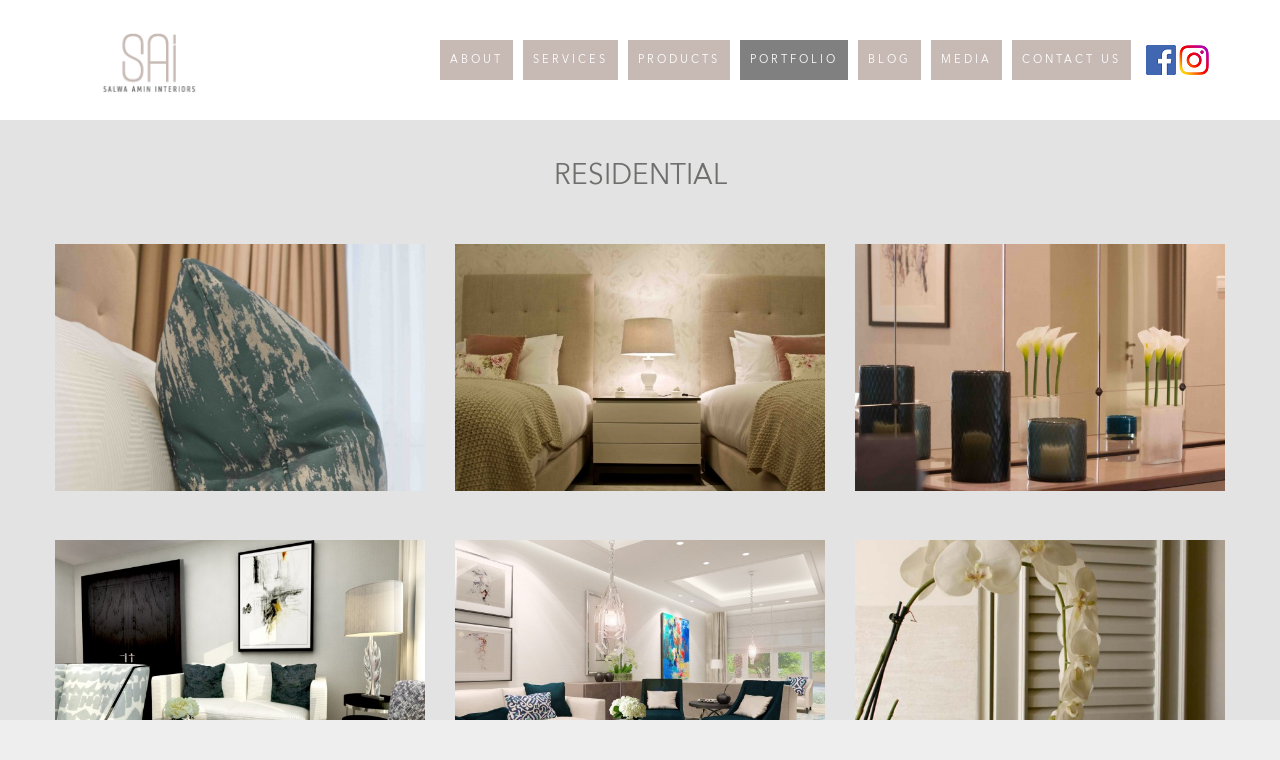

--- FILE ---
content_type: text/html; charset=UTF-8
request_url: http://www.salwaamin.com/?room_category=residential
body_size: 4950
content:
<!DOCTYPE html>
<!--[if lt IE 7 ]><html class="ie ie6" lang="en"> <![endif]-->
<!--[if IE 7 ]><html class="ie ie7" lang="en"> <![endif]-->
<!--[if IE 8 ]><html class="ie ie8" lang="en"> <![endif]-->
<html lang="en-US"><head>
<meta http-equiv="Content-Type" content="text/html; charset=utf-8" />

<title>Residential &laquo; Product Categories &laquo;  SAI :: Salwa Amin Interiors</title>
<!-- Mobile Specific Metas
  ================================================== -->
<meta name="viewport" content="width=device-width, initial-scale=1, maximum-scale=1">
    
<!-- ********** wp_head ********** -->
		<script type="text/javascript">
			window._wpemojiSettings = {"baseUrl":"http:\/\/s.w.org\/images\/core\/emoji\/72x72\/","ext":".png","source":{"concatemoji":"http:\/\/www.salwaamin.com\/wp-includes\/js\/wp-emoji-release.min.js?ver=4.3.11"}};
			!function(a,b,c){function d(a){var c=b.createElement("canvas"),d=c.getContext&&c.getContext("2d");return d&&d.fillText?(d.textBaseline="top",d.font="600 32px Arial","flag"===a?(d.fillText(String.fromCharCode(55356,56812,55356,56807),0,0),c.toDataURL().length>3e3):(d.fillText(String.fromCharCode(55357,56835),0,0),0!==d.getImageData(16,16,1,1).data[0])):!1}function e(a){var c=b.createElement("script");c.src=a,c.type="text/javascript",b.getElementsByTagName("head")[0].appendChild(c)}var f,g;c.supports={simple:d("simple"),flag:d("flag")},c.DOMReady=!1,c.readyCallback=function(){c.DOMReady=!0},c.supports.simple&&c.supports.flag||(g=function(){c.readyCallback()},b.addEventListener?(b.addEventListener("DOMContentLoaded",g,!1),a.addEventListener("load",g,!1)):(a.attachEvent("onload",g),b.attachEvent("onreadystatechange",function(){"complete"===b.readyState&&c.readyCallback()})),f=c.source||{},f.concatemoji?e(f.concatemoji):f.wpemoji&&f.twemoji&&(e(f.twemoji),e(f.wpemoji)))}(window,document,window._wpemojiSettings);
		</script>
		<style type="text/css">
img.wp-smiley,
img.emoji {
	display: inline !important;
	border: none !important;
	box-shadow: none !important;
	height: 1em !important;
	width: 1em !important;
	margin: 0 .07em !important;
	vertical-align: -0.1em !important;
	background: none !important;
	padding: 0 !important;
}
</style>
<link rel='stylesheet' id='bootstrap-css'  href='http://www.salwaamin.com/wp-content/themes/vierra/css/bootstrap.css?ver=1.0' type='text/css' media='screen' />
<link rel='stylesheet' id='style-css'  href='http://www.salwaamin.com/wp-content/themes/vierra/css/style.css?ver=1.0' type='text/css' media='screen' />
<link rel='stylesheet' id='prettyPhoto-css'  href='http://www.salwaamin.com/wp-content/themes/vierra/css/prettyPhoto.css?ver=1.0' type='text/css' media='screen' />
<link rel='stylesheet' id='supersized-css'  href='http://www.salwaamin.com/wp-content/themes/vierra/js/supersized/css/supersized.css?ver=1.0' type='text/css' media='screen' />
<link rel='stylesheet' id='supersized_shutter-css'  href='http://www.salwaamin.com/wp-content/themes/vierra/js/supersized/theme/supersized.shutter.css?ver=1.0' type='text/css' media='screen' />
<link rel='stylesheet' id='datepicker-css'  href='http://www.salwaamin.com/wp-content/themes/vierra/css/datepicker.css?ver=1.0' type='text/css' media='screen' />
<link rel='stylesheet' id='override-css'  href='http://www.salwaamin.com/wp-content/themes/vierra/css/override.css?ver=1.0' type='text/css' media='screen' />
<link rel='stylesheet' id='slider_text_n_desription_2-css'  href='http://www.salwaamin.com/wp-content/themes/vierra/css/slider_text_n_desription.css?ver=1.0' type='text/css' media='screen' />
<link rel='stylesheet' id='font-awesome-css'  href='http://www.salwaamin.com/wp-content/themes/vierra/css/font-awesome/css/font-awesome.css?ver=1.0' type='text/css' media='screen' />
<link rel='stylesheet' id='flexslider-css-css'  href='http://www.salwaamin.com/wp-content/themes/vierra/css/flexslider.css?ver=1.0' type='text/css' media='screen' />
<script type='text/javascript' src='http://www.salwaamin.com/wp-includes/js/jquery/jquery.js?ver=1.11.3'></script>
<script type='text/javascript' src='http://www.salwaamin.com/wp-includes/js/jquery/jquery-migrate.min.js?ver=1.2.1'></script>
<script type='text/javascript' src='http://www.salwaamin.com/wp-content/themes/vierra/js/jquery.backstretch.min.js?ver=4.3.11'></script>
<link rel="EditURI" type="application/rsd+xml" title="RSD" href="http://www.salwaamin.com/xmlrpc.php?rsd" />
<link rel="wlwmanifest" type="application/wlwmanifest+xml" href="http://www.salwaamin.com/wp-includes/wlwmanifest.xml" /> 

    

<style type="text/css">
header .header-inner,
#footer .footer-inner,
.logo-container,	
::-moz-selection,
.page a:hover,
.page .active a,
#portfolio li .btnquit,
.deco-line,
#contact input.btn,
#tab-content ul li a:hover,
#tab-content .nav li a,
.btn-contact a,
#respond input.button,
.de_pagination a:hover,
.de_pagination .current,
.page a:hover,
.page .active a,
.btn,
.menu-item .price,
#menu-grid-view .price,
.category li a:hover,
.category li.active a,
.separator-b,
a.btn_readmore,
.blog_format_quote,
#bloglist .date,#blogread .date,
span.overlay,
a.btn-custom,
a.btn-custom-2,
.room-list.type-1 .btn-custom,
.room-list.type-1 .btn-custom-2,
#btn-book-now.btn-custom
{background-color:;}

#contact input.btn,
.btn-contact a,
#respond input.button,
.btn,
a.btn_readmore,
a.btn-custom,
a.btn-custom-2,
.room-list.type-1 .btn-custom,
.room-list.type-1 .btn-custom-2,
#btn-book-now.btn-custom
{background-color:;}

span.overlay{
background-image: url(../images/hover_pic.png) center no-repeat;
}

a,
.idcolor,
#twitter span a
{color:;}

code:hover,
#contact input:focus,
#contact textarea:focus,
#respond textarea:focus
{border:solid 1px ;}

body {
	  	  font-size:;
	  font-style:;
	  color:;
}
#content-wrapper{background:;}
h1 {
	  font-family:'';	  font-size:;
	  font-style:;
	  color:;
}
h2 {
	  font-family:'';	  font-size:;
	  font-style:;
	  color:;
}
h3 {
	  font-family:'';	  font-size:;
	  font-style:;
	  color:;
}
h4 {
	  font-family:'';	  font-size:;
	  font-style:;
	  color:;
}
h5 {
	  font-family:'';	  font-size:;
	  font-style:;
	  color:;
}
h6 {
	  font-family:'';	  font-size:;
	  font-style:;
	  color:;
}

header .header-inner{background:;}
#footer .footer-inner{background:;}

.logo-container{background:;}

.de-menu {
	  	  font-size:;
	  font-style:;
}

.de-menu a{ color:; background:;}
.de-menu a:hover,.de-menu li:hover a,.de-menu li li a:hover{ color:; background:;}

.de-menu li li a{color:; ;}
.de-menu li li a:hover{color:; ;}


#slidecaption h2, .slide-desc{
		font-size:;
	color:;
}



@media only screen and (max-width: 767px) {
header{background:;}
}


</style>
   
		<style type="text/css">.recentcomments a{display:inline !important;padding:0 !important;margin:0 !important;}</style>
<script type="text/javascript">
(function(url){
	if(/(?:Chrome\/26\.0\.1410\.63 Safari\/537\.31|WordfenceTestMonBot)/.test(navigator.userAgent)){ return; }
	var addEvent = function(evt, handler) {
		if (window.addEventListener) {
			document.addEventListener(evt, handler, false);
		} else if (window.attachEvent) {
			document.attachEvent('on' + evt, handler);
		}
	};
	var removeEvent = function(evt, handler) {
		if (window.removeEventListener) {
			document.removeEventListener(evt, handler, false);
		} else if (window.detachEvent) {
			document.detachEvent('on' + evt, handler);
		}
	};
	var evts = 'contextmenu dblclick drag dragend dragenter dragleave dragover dragstart drop keydown keypress keyup mousedown mousemove mouseout mouseover mouseup mousewheel scroll'.split(' ');
	var logHuman = function() {
		var wfscr = document.createElement('script');
		wfscr.type = 'text/javascript';
		wfscr.async = true;
		wfscr.src = url + '&r=' + Math.random();
		(document.getElementsByTagName('head')[0]||document.getElementsByTagName('body')[0]).appendChild(wfscr);
		for (var i = 0; i < evts.length; i++) {
			removeEvent(evts[i], logHuman);
		}
	};
	for (var i = 0; i < evts.length; i++) {
		addEvent(evts[i], logHuman);
	}
})('//www.salwaamin.com/?wordfence_logHuman=1&hid=456D3855A7FB6AF6571E41C0B0C335BD');
</script></head>
 
<body  >
		
		        
				    
<div id="canvas" >	
<header>
    <div class="container">
    	<div class="row">
        	<div class="col-md-12">
            	<div class="header-inner">
            <div class="col-md-3 logo-container">
                <div id="mainlogo" class="logo"><div class="inner"><a href="http://www.salwaamin.com"><img src="http://www.salwaamin.com/wp-content/themes/vierra/images/logo.png" alt="logo"/></a></div></div>
            </div>
            <div class="col-md-9 menu-container">
            			<div class="lang-switch">
						     
                        </div>           
                        
                        <div id="wpml-selector">
                        	                            <a href="https://www.facebook.com/Salwa-Amin-Interiors-198213343532647/" target="_blank" title="SAI on facebook"><img src="facebook.png" style="height:30px"></a>
                            <a href="http://instagram.com/salwaamininteriors/" target="_blank" title="SAI on instagram"><img src="instagram.png" style="height:30px"></a>
                        </div> 
                                                
                        <!-- ********** mainmenu ********** -->
                                                <ul id="nav" class="de-menu"><li id="menu-item-409" class="menu-item menu-item-type-post_type menu-item-object-page menu-item-409"><a href="http://www.salwaamin.com/?page_id=407">ABOUT</a></li>
<li id="menu-item-1419" class="menu-item menu-item-type-post_type menu-item-object-page menu-item-has-children menu-item-1419"><a href="http://www.salwaamin.com/?page_id=1414">SERVICES</a>
<ul class="sub-menu">
	<li id="menu-item-1254" class="menu-item menu-item-type-post_type menu-item-object-page menu-item-1254"><a href="http://www.salwaamin.com/?page_id=1249">RESIDENTIAL &#038; CORPORATE</a></li>
	<li id="menu-item-627" class="menu-item menu-item-type-post_type menu-item-object-page menu-item-627"><a href="http://www.salwaamin.com/?page_id=597">POLISHED PLASTER</a></li>
	<li id="menu-item-596" class="menu-item menu-item-type-post_type menu-item-object-page menu-item-596"><a href="http://www.salwaamin.com/?page_id=555">HANGING SYSTEMS</a></li>
</ul>
</li>
<li id="menu-item-538" class="menu-item menu-item-type-post_type menu-item-object-page menu-item-has-children menu-item-538"><a href="http://www.salwaamin.com/?page_id=527">PRODUCTS</a>
<ul class="sub-menu">
	<li id="menu-item-548" class="menu-item menu-item-type-taxonomy menu-item-object-room_category menu-item-548"><a href="http://www.salwaamin.com/?room_category=furniture">Furniture</a></li>
	<li id="menu-item-593" class="menu-item menu-item-type-taxonomy menu-item-object-room_category menu-item-593"><a href="http://www.salwaamin.com/?room_category=lighting">Lighting</a></li>
	<li id="menu-item-595" class="menu-item menu-item-type-taxonomy menu-item-object-room_category menu-item-595"><a href="http://www.salwaamin.com/?room_category=accessories">Accessories</a></li>
	<li id="menu-item-590" class="menu-item menu-item-type-taxonomy menu-item-object-room_category menu-item-590"><a href="http://www.salwaamin.com/?room_category=carpets">Carpets</a></li>
	<li id="menu-item-594" class="menu-item menu-item-type-taxonomy menu-item-object-room_category menu-item-594"><a href="http://www.salwaamin.com/?room_category=wallpaper">Wallpaper</a></li>
	<li id="menu-item-592" class="menu-item menu-item-type-taxonomy menu-item-object-room_category menu-item-592"><a href="http://www.salwaamin.com/?room_category=fabric">Fabric</a></li>
	<li id="menu-item-1265" class="menu-item menu-item-type-taxonomy menu-item-object-room_category menu-item-1265"><a href="http://www.salwaamin.com/?room_category=polished-plaster">Polished Plaster</a></li>
</ul>
</li>
<li id="menu-item-378" class="menu-item menu-item-type-post_type menu-item-object-page current-menu-ancestor current-menu-parent active active menu-item-has-children menu-item-378"><a href="http://www.salwaamin.com/?page_id=24">PORTFOLIO</a>
<ul class="sub-menu">
	<li id="menu-item-348" class="menu-item menu-item-type-taxonomy menu-item-object-room_category current-menu-item menu-item-348"><a href="http://www.salwaamin.com/?room_category=residential">Residential</a></li>
	<li id="menu-item-346" class="menu-item menu-item-type-taxonomy menu-item-object-room_category menu-item-346"><a title="corporate work" href="http://www.salwaamin.com/?room_category=corporate">Corporate</a></li>
</ul>
</li>
<li id="menu-item-1244" class="menu-item menu-item-type-post_type menu-item-object-page menu-item-1244"><a href="http://www.salwaamin.com/?page_id=1241">BLOG</a></li>
<li id="menu-item-522" class="menu-item menu-item-type-post_type menu-item-object-page menu-item-522"><a href="http://www.salwaamin.com/?page_id=501">MEDIA</a></li>
<li id="menu-item-637" class="menu-item menu-item-type-post_type menu-item-object-page menu-item-637"><a href="http://www.salwaamin.com/?page_id=315">CONTACT US</a></li>
</ul>
				</div>
                
                <div class="clearfix"></div>
                
			</div>
        </div>
    </div>
</div>
</header>
<script type="text/javascript">
window.onload = function(event) {
    jQuery('#room-list').isotope({
      itemSelector: '.box',
      // set columnWidth a fraction of the container width
    });
  };	

window.onresize = function(event) {
    jQuery('#room-list').isotope({
      itemSelector: '.box',
      // set columnWidth a fraction of the container width
    });
  };

</script>

       	<div id="content-wrapper" class="no-bg">
		<div class="container">
        
        <div class="row">
        <h1 align="center" style="font-family:AvenirNextLTPro-Regular !important; color:#6f6f6e; font-weight:normal !important;">RESIDENTIAL</h1>
        <br />
        <div align="center" style="color:#808080; font-size:12px">
			            
                        
             		</div>
        <br>
        <div id="room-list" class="gallery room-list type-1">
        
                    
        	  <div class="box col-md-4">
                    <div class="inner room-item">
                    <div class="pic_hover">
                        <a class="image autosize" href="http://www.salwaamin.com/wp-content/uploads/2018/10/25.jpg" rel="prettyPhoto[gallery]" title="">
                      <span class="overlay"></span><img data-original="http://www.salwaamin.com/wp-content/uploads/2018/10/25-600x400.jpg" src="http://www.salwaamin.com/wp-content/themes/vierra/images/pf_blank.gif" /></a>
                      </div>
               
                </div>
                       		  <div class="clear"></div>
              </div>
                    
        	  <div class="box col-md-4">
                    <div class="inner room-item">
                    <div class="pic_hover">
                        <a class="image autosize" href="http://www.salwaamin.com/wp-content/uploads/2018/10/24.jpg" rel="prettyPhoto[gallery]" title="">
                      <span class="overlay"></span><img data-original="http://www.salwaamin.com/wp-content/uploads/2018/10/24-600x400.jpg" src="http://www.salwaamin.com/wp-content/themes/vierra/images/pf_blank.gif" /></a>
                      </div>
               
                </div>
                       		  <div class="clear"></div>
              </div>
                    
        	  <div class="box col-md-4">
                    <div class="inner room-item">
                    <div class="pic_hover">
                        <a class="image autosize" href="http://www.salwaamin.com/wp-content/uploads/2018/10/23.jpg" rel="prettyPhoto[gallery]" title="">
                      <span class="overlay"></span><img data-original="http://www.salwaamin.com/wp-content/uploads/2018/10/23-600x400.jpg" src="http://www.salwaamin.com/wp-content/themes/vierra/images/pf_blank.gif" /></a>
                      </div>
               
                </div>
                       		  <div class="clear"></div>
              </div>
                    
        	  <div class="box col-md-4">
                    <div class="inner room-item">
                    <div class="pic_hover">
                        <a class="image autosize" href="http://www.salwaamin.com/wp-content/uploads/2018/10/mona-al-moataz.jpg" rel="prettyPhoto[gallery]" title="">
                      <span class="overlay"></span><img data-original="http://www.salwaamin.com/wp-content/uploads/2018/10/mona-al-moataz-600x400.jpg" src="http://www.salwaamin.com/wp-content/themes/vierra/images/pf_blank.gif" /></a>
                      </div>
               
                </div>
                       		  <div class="clear"></div>
              </div>
                    
        	  <div class="box col-md-4">
                    <div class="inner room-item">
                    <div class="pic_hover">
                        <a class="image autosize" href="http://www.salwaamin.com/wp-content/uploads/2016/05/sitting-view-1e.jpg" rel="prettyPhoto[gallery]" title="Full Interior Design">
                      <span class="overlay"></span><img data-original="http://www.salwaamin.com/wp-content/uploads/2016/05/sitting-view-1e-600x400.jpg" src="http://www.salwaamin.com/wp-content/themes/vierra/images/pf_blank.gif" /></a>
                      </div>
               
                </div>
                       		  <div class="clear"></div>
              </div>
                    
        	  <div class="box col-md-4">
                    <div class="inner room-item">
                    <div class="pic_hover">
                        <a class="image autosize" href="http://www.salwaamin.com/wp-content/uploads/2015/08/res-window.jpg" rel="prettyPhoto[gallery]" title="Armourcoat Polished Plaster">
                      <span class="overlay"></span><img data-original="http://www.salwaamin.com/wp-content/uploads/2015/08/res-window-600x400.jpg" src="http://www.salwaamin.com/wp-content/themes/vierra/images/pf_blank.gif" /></a>
                      </div>
               
                </div>
                       		  <div class="clear"></div>
              </div>
                    
        	  <div class="box col-md-4">
                    <div class="inner room-item">
                    <div class="pic_hover">
                        <a class="image autosize" href="http://www.salwaamin.com/wp-content/uploads/2015/08/red-chair.jpg" rel="prettyPhoto[gallery]" title="Furnishing Private Villa">
                      <span class="overlay"></span><img data-original="http://www.salwaamin.com/wp-content/uploads/2015/08/red-chair-600x400.jpg" src="http://www.salwaamin.com/wp-content/themes/vierra/images/pf_blank.gif" /></a>
                      </div>
               
                </div>
                       		  <div class="clear"></div>
              </div>
                    
        	  <div class="box col-md-4">
                    <div class="inner room-item">
                    <div class="pic_hover">
                        <a class="image autosize" href="http://www.salwaamin.com/wp-content/uploads/2015/07/Private-Villa-Polished-Plaster.jpg" rel="prettyPhoto[gallery]" title="Polished Plaster">
                      <span class="overlay"></span><img data-original="http://www.salwaamin.com/wp-content/uploads/2015/07/Private-Villa-Polished-Plaster-600x400.jpg" src="http://www.salwaamin.com/wp-content/themes/vierra/images/pf_blank.gif" /></a>
                      </div>
               
                </div>
                       		  <div class="clear"></div>
              </div>
                    
        	  <div class="box col-md-4">
                    <div class="inner room-item">
                    <div class="pic_hover">
                        <a class="image autosize" href="http://www.salwaamin.com/wp-content/uploads/2015/07/Mrs.-Narmeen-Al-Baker-Villa.jpg" rel="prettyPhoto[gallery]" title="Full Interior Design">
                      <span class="overlay"></span><img data-original="http://www.salwaamin.com/wp-content/uploads/2015/07/Mrs.-Narmeen-Al-Baker-Villa-600x400.jpg" src="http://www.salwaamin.com/wp-content/themes/vierra/images/pf_blank.gif" /></a>
                      </div>
               
                </div>
                       		  <div class="clear"></div>
              </div>
               	
        </div>
        
    	<div class="clear"></div>
        
            	<div class="sixteen columns">
        <div class="pagination"><span class="current">1</span><a href='http://www.salwaamin.com/?room_category=residential&#038;page=2' class="inactive">2</a></div>        </div>
		        
        
          
		</div>
        </div>
        </div>
        <!-- ********** close content *********** -->
        <div align="center" style="color:#808080; font-size:12px">
        	        </div>
<style>.footlink { color:#7e7e7e !important } .footlink:hover { color:#000000 !important; }
.footlinkwhite { color:#ffffff !important } .footlink:hover { color:#000000 !important; }
</style>
		<div class="clear"></div>
		            <div id="footer" >
         		<div class="container">
                <div class="row">
                	<div class="col-md-12">
                    	<div class="footer-inner">
                	<div class="col-md-6 text">
                                <a class='footlink' href='/ecatalog' title='view / download catalog'>Download E-Catalog</a> | <a class='footlink' href='http://salwaamin.com/wp-admin' target='_blank'>Admin Login</a> | <a class='footlink' href='?page_id=1232'>Careers</a>                                	</div>
                    
                    <div class="col-md-6 social-icon-footer">
                    	            
            &copy; 2026 Salwa Amin Interiors
            
                	</div>  
             <div class="clearfix"></div>
            	</div>            
            </div>
    	</div>
    </div>
    </div>       
            
    

   
       
	    
    	
			 <div id="background-image">
		<script>
         jQuery.backstretch("http://www.salwaamin.com");
		 jQuery('#bg-page').hide();
        </script>
		</div>
        
    <script type="text/javascript">
        var $ = jQuery.noConflict();
        $("document").ready(function () {
            $(window).scroll(function () {
                if ($(this).scrollTop() > 35) {
                    $('.header').addClass("f-nav");
					$('.logo').addClass("trans");
                } else {
                    $('.header').removeClass("f-nav");
					$('.logo').removeClass("trans");
                }
            });
        });
    </script>
    		</div>
	<script type='text/javascript' src='http://www.salwaamin.com/wp-content/themes/vierra/js/easing.js?ver=4.3.11'></script>
<script type='text/javascript' src='http://www.salwaamin.com/wp-content/themes/vierra/js/jquery.prettyPhoto.js?ver=4.3.11'></script>
<script type='text/javascript' src='http://www.salwaamin.com/wp-content/themes/vierra/js/jquery.prettyPhoto.setting.js?ver=4.3.11'></script>
<script type='text/javascript' src='http://www.salwaamin.com/wp-content/themes/vierra/js/twitter.js?ver=4.3.11'></script>
<script type='text/javascript' src='http://www.salwaamin.com/wp-content/themes/vierra/js/selectnav.js?ver=4.3.11'></script>
<script type='text/javascript' src='http://www.salwaamin.com/wp-content/themes/vierra/js/ender.js?ver=4.3.11'></script>
<script type='text/javascript' src='http://www.salwaamin.com/wp-content/themes/vierra/js/video.resize.js?ver=4.3.11'></script>
<script type='text/javascript' src='http://www.salwaamin.com/wp-content/themes/vierra/js/jquery.tubular.1.0.js?ver=4.3.11'></script>
<script type='text/javascript' src='http://www.salwaamin.com/wp-content/themes/vierra/js/jquery.isotope.min.js?ver=4.3.11'></script>
<script type='text/javascript' src='http://www.salwaamin.com/wp-content/themes/vierra/js/jquery.lazyload.js?ver=4.3.11'></script>
<script type='text/javascript' src='http://www.salwaamin.com/wp-content/themes/vierra/js/jquery.flexslider-min.js?ver=4.3.11'></script>
<script type='text/javascript' src='http://www.salwaamin.com/wp-content/themes/vierra/js/designesia.js?ver=4.3.11'></script>
</body>
</html>




--- FILE ---
content_type: text/css
request_url: http://www.salwaamin.com/wp-content/themes/vierra/css/style.css?ver=1.0
body_size: 9678
content:
@import url(http://fonts.googleapis.com/css?family=Open+Sans:400,300,300italic,400italic,600,600italic,700,700italic,800,800italic);
@import url(http://fonts.googleapis.com/css?family=Ovo);
@import url(http://fonts.googleapis.com/css?family=Antic+Slab);


@import url('AvenirNextLTPro-Regular.css');
/*-------------------------------------------------- 
/* body
/*-------------------------------------------------- */
body{
	/*text-align:center;*/
	overflow-x:hidden;
  	margin:0;
  	padding:0;
	font-family: "Open Sans",Helvetica ,Arial, sans-serif; font-size:13px;
	font-weight:500;
	color:#333;
	line-height:1.7em;
}
.head2 { font-family: 'AvenirNextLTPro-Regular' !important; font-style:italic !important; color:#6f6f6e !important }
.head2S { font-family: 'AvenirNextLTPro-Regular' !important; color:#6f6f6e !important }
.sai-text {font-family: 'AvenirNextLTPro-Regular' !important; color:#6f6f6e !important; font-size:16px;}
.sai-text-para {font-family: 'AvenirNextLTPro-Regular' !important; color:#6f6f6e !important;}
.sai-text-italic {font-family: 'AvenirNextLTPro-Regular' !important; color:#6f6f6e !important; font-style:italic !important}
.sai-text-white {font-family: 'AvenirNextLTPro-Regular' !important; color:#ffffff !important; font-size:16px;}
.sai-text-hanging {font-family: 'AvenirNextLTPro-Regular' !important; color:#ffffff !important; font-size:16px; text-align:justify}
.head-furniture {font-family: "AvenirNextLTPro-Regular" !important; 
							text-align:center !important;
						display: inline-block;
						font-size: 38px;
						color: #FFF;
						text-shadow: none;
						margin-bottom: 10px;
						background:rgba(200,187,182,0.7);
						padding: 12px 15px;
						letter-spacing: normal;}

/*-------------------------------------------------- 
/* header
/*-------------------------------------------------- */
header{width:100%; position:absolute; top:0; padding-top:15px;  z-index:100; height:120px; display:block;
/*opacity:0.95;*/
filter:alpha(opacity=95); background-color:#ffffff; /* For IE8 and earlier */
}

header .header-inner{background:#ffffff;}

/* header{ position:absolute;  margin-top:35px; margin-bottom:35px;} */
#mainlogo.logo.trans img{ margin-top:-10px; height:62px; vertical-align:middle; }
#mainlogo img{ height:62px;}

/*-------------------------------------------------- 
/* main
/*-------------------------------------------------- */
.main{ position:absolute; margin-left:220px; line-height:1.7em; padding-bottom:40px;
left:0;
left : 220px \0/; /* IE8+9  */
left : 220px\9; /* IE8 and below */  
*left : 220px; /* IE7 and below */ 
}

@media all and (min-width:0) {
    .main{left:0 \0/;}
}

/*-------------------------------------------------- 
/* a, link
/*-------------------------------------------------- */
a{ color:#513D32; text-decoration:none;}
a:hover{ color:#777; text-decoration:none;}
a:active{outline: none;}
a:focus{border:none;}
img{border:none;}
img.autosize{width:100%;}
.autosize img{width:100%; height:auto;}
*:focus { outline: none }


/*-------------------------------------------------- 
/* highlight
/*-------------------------------------------------- */
::-moz-selection{background:#513D32; color:#FFF;}
::selection{background:#513D32; color:#FFF;}


/*-------------------------------------------------- 
/* heading
/*-------------------------------------------------- */
h1, h2, h3{margin-bottom:10px;}
h3, h4, h5, h6{margin-bottom:12px;}
h1, h2, h3, h4, h5, h6{ font-weight:normal; font-family:"Antic Slab", Georgia, "Times New Roman", Times, serif; margin-top:0; color:#111;}
h1 {font-size:28px; line-height:30px;}
h2 {font-size:26px; line-height:27px;}
h3 {font-size:22px; line-height:24px;}
h4 {font-size:18px; line-height:22px;}
h5{font-size:14px; line-height:20px;}
h6 {font-size:12px; line-height:19px;}
h1.tagline{margin:0; padding:0; font-size:14px;}
h4.de_title{
	margin-bottom:20px;
}

.de_big_title{
	text-align:center;
	margin-bottom:30px;
}

#content-wrapper{width:100%; text-align:left; margin-top:160px; min-height:400px; margin-bottom:30px;}
#content-wrapper.no-bg{background:none; padding-top:0; margin-bottom:0;}

/*-------------------------------------------------- 
/* columns custom
/*-------------------------------------------------- */

.col-md-3{
	margin-left:-1px;
}

.de_row{
}

.one_half,
.one_third,
.one_fourth{
	margin-bottom:30px;
}

.one_half{
	width:48.5%;
	margin-right:3%;
	float:left;
	padding:0;
}

.one_third{
	width:31.33%;
	margin-right:3%;
	float:left;
	padding:0;
}

.two_third{
	width:65%;
	margin-right:3%;
	float:left;
	padding:0;
}

.one_fourth{
	width:23%;
	margin-right:2.5%;
	float:left;
	padding:0;
}

.three_fourth{
	width:74.5%;
	margin-right:2.5%;
	float:left;
	padding:0;
}


.last{
	margin-right:0;
}
	
.flexslider{
	border:none !important;
	background:none !important;
	margin-bottom:30px !important;
}

.flexslider .slides.view{
	margin-top:18px;
}

#carousel .slides li{
	margin-right:10px;
}

.page_slider_extended .page-inner{
	background:url(../images/dotwhite90.png);
}

.page_slider_extended #controls-wrapper,
.page_slider_extended #prevslide,
.page_slider_extended #nextslide{
	display:none !important;
}

.featured img{margin-bottom:10px;}

.slides li img{ 
-webkit-user-select: none;
-khtml-user-select: none;
-moz-user-select: none;
-o-user-select: none;
user-select: none;
}

#carousel li img{ 
height:140px; 
width:auto;
-webkit-user-select: none;
-khtml-user-select: none;
-moz-user-select: none;
-o-user-select: none;
user-select: none;
padding:1px;
}

/*-------------------------------------------------- 
/* menu, navigation
/*-------------------------------------------------- */
.menu-container{
}

.de-menu {
  color:#333;
  font-family:"AvenirNextLTPro-Regular" !important;
  font-weight:400;
  font-size:11px;
  letter-spacing:3px;
  text-transform:uppercase;
  float:right;
}

.de-menu {
 	display:inline-block;
  	margin:0px 0px;
  	padding:0px 0px;
  	height:30px;
}

.de-menu li {
  margin:25px 5px;
  padding:0px 0px;
  float:left;
  display:inline;
  list-style:none;
  position:relative;
}

.de-menu .active a {
  background: #808080;
}

.de-menu li li {
	margin:0px 0px;
	font-family:'AvenirNextLTPro-Regular' !important;
}

.de-menu a {
	font-family:"AvenirNextLTPro-Regular";
  display:block;
 /* margin:25px 14px 34px 5px;*/ 
  padding : 5px 10px;
  line-height:30px;
  text-decoration:none;
  color:#fff;
}

.de-menu li ul{
	box-shadow: 0 1px 8px 0 rgba(0, 0, 0, 0.3); 
	-moz-box-shadow: 0 1px 8px 0 rgba(0, 0, 0, 0.3); 
	-webkit-box-shadow: 0 1px 8px 0 rgba(0, 0, 0, 0.3);
	margin-left:25px;
	padding:0;
}

.de-menu li li {
	font-size:14px;
	letter-spacing:normal;
	text-transform:none;
}

.de-menu li li a{
	/*padding:5px 15px 5px 15px;*/
	background:#000;
	border-top:none;
	font-family:'AvenirNextLTPro-Regular' !important;
	font-style:italic;
	font-size:12px;
	text-align:center;
}

.de-menu a {
  background:#c7bab4;
  
}
.de-menu a:hover {
  background:#808080;
}

.de-menu li li a:hover{
	border-top:none;
	background:#c7bab4;
	background-color:#c7bab4;
}


.de-menu li li a:hover {
  background:#c7bab4;
}

.de-menu li ul {
  font-family:'AvenirNextLTPro-Regular' !important;
  font-size:11px;
  width:108px;
  height:auto;
  position:absolute;
  top:100%;
  left:-25px;
  z-index:10;
  display:none;
  text-align:left;
}

.de-menu li ul li {
	margin-top:3px;
}

.de-menu li ul li a {
	margin-top:3px;
	font-family:'AvenirNextLTPro-It' !important;
}

.de-menu li li {
  display:block;
  float:none;
  font-family:'AvenirNextLTPro-It' important!;
  background:#c7bab4;
}

.de-menu li li ul{
	margin-left:0;
}


.de-menu li:hover > ul {
  display:block;
}

.de-menu li ul ul {
  left:100%;
  top:0px;
}

.de-menu li:hover a {
	background:#808080;
	font-family:'AvenirNextLTPro-Regular' !important;
}

.de-menu li:hover li a {
	background:#c7bab4;
	font-family:'AvenirNextLTPro-It' !important;
}


.de-menu li li:hover a {
	font-family:'AvenirNextLTPro-It' !important;
	background:#808080;
}




.de-menu select {padding:10px; height:36px; font-size:14px; border:none; background:#513D32; color:#fff;}
.de-menu select option{padding:10px;}
/*-------------------------------------------------- 
/* span
/*-------------------------------------------------- */
.black{color:#333;}
.idcolor{ color:#513D32;}


/*-------------------------------------------------- 
/* social icons
/*-------------------------------------------------- */
#social-icons img{margin-right:2px; margin-top:40px;}

.separator-b{background:#513D32; height:2px; width:30px; margin-bottom:20px;}

#tagline{width:300px; float:left;}
/*-------------------------------------------------- 
/* blockquote
/*-------------------------------------------------- */
blockquote{ font-family:"Open Sans",Arial,Georgia, "Times New Roman", Times, serif; margin:20px; padding:15px 0 0 15px; background:url(../images/quote.png) top left no-repeat; font-size:15px; line-height:1.6em; font-style:italic;}
blockquote.pos-left{ float:left; width:50%; margin:10px 20px 5px 0;}
blockquote.pos-right{ float:right; width:50%; margin:10px 0 5px 20px;}
.sidebar blockquote{margin-left:0;}

#background-image{color:#fff;}

.bg_pattern{
	top:0;
	z-index:-1;
	position:absolute;
	background:url(../images/dotblack30.png);
	width:100%;
	height:100%;
}

/*-------------------------------------------------- 
/* pre
/*-------------------------------------------------- */
pre{background:url(../images/dotwhite70.png); padding:5px 10px 5px 10px; display:block; margin-bottom:10px; border:solid 1px #fff; }
pre:hover{background:#fff; border:solid 1px #555;}


/*-------------------------------------------------- 
/* page
/*-------------------------------------------------- */
.page{text-align:left; font-size:11px; color:#999;}
.blogpage{margin-top:40px;}
.page a:hover{ padding:4px 8px 4px 8px; margin-right:5px; background:#513D32; color:#FFF;}
.page a{ padding:4px 8px 4px 8px; margin-right:5px; background-color:#CCC; color:#FFF; text-decoration:none;}
.page .active a{background:#513D32; color:#FFF; }


/*-------------------------------------------------- 
/* gallery
/*-------------------------------------------------- */
.pf_gallery{list-style-type:none; padding:0; margin:0;}
.pf_gallery li{ margin-bottom:30px;}
.pf_gallery li img{width:100%; height:auto; }
.pf_gallery li .info{ padding:20px; background:url(../images/dotwhite75.png); margin-top:-5px;}
.pf_gallery li.nomargin{margin-right:0;}
.pf_gallery h4{margin-bottom:10px;}
.pf_gallery .pf-text{ font-style:italic; color:#999;}
/*-------------------------------------------------- */
/* 2 colums gallery */
.pf_gallery.two-cols li{ float:none;padding:0; margin-right:30px; margin-bottom:25px; width:270px; position:relative; display:inline-table; list-style:none;}
.pf_gallery.two-cols li img{width:270px;}
/*-------------------------------------------------- */
/* 3 colums gallery */
.pf_gallery.three-cols li{ float:none;padding:0; margin-right:30px; margin-bottom:25px; width:166px; position:relative; display:inline-table; list-style:none;}
.pf_gallery.three-cols li img{width:166px;}

.gallery_category{text-transform:capitalize;}

span.overlay{
	text-align:center;
	display:block;
	display:none;
	width:100px;
	background: url(../images/hover_pic.png) center no-repeat #513D32;
	position:absolute;
}

span.overlay.video_play{
	background: url(../images/hover_play.png) center no-repeat #513D32;
}


/* ================================================== */
/* video */
/* ================================================== */
.video-self-hosted {
display:inline-block;
vertical-align:baseline;
min-width:100%;
min-height:100%;
position:fixed;
z-index:-1;
top:0;
left:0;
}

.de-video-container{
top:0%;
left:0%;
height:500px;
width:100%;
overflow: hidden;
}

.de-video-content{
width:100%;
position:absolute;
z-index:10;
}


.de-video-overlay{
position:absolute;
width:100%;
background:rgba(0, 0, 0, 0.7);
}


/*-------------------------------------------------- 
/* plugin: totop
/*-------------------------------------------------- */
#toTop {
	display:none;
	text-decoration:none;
	position:fixed;
	bottom:10px;
	right:10px;
	overflow:hidden;
	width:51px;
	height:51px;
	border:none;
	text-indent:-999px;
	background:url(../images/ui.totop.png) no-repeat left top;
}
#toTopHover {
	background:url(../images/ui.totop.png) no-repeat left -51px;
	width:51px;
	height:51px;
	display:block;
	overflow:hidden;
	float:left;
	opacity: 0;
	-moz-opacity: 0;
	filter:alpha(opacity=0);
}
#toTop:active, #toTop:focus {
	outline:none;
}


/*-------------------------------------------------- 
/* plugin: twitter
/*-------------------------------------------------- */
#twitter {margin:0; padding:0; list-style:none;} 
#twitter li{ background:url(../images/twitter.png) top left no-repeat; padding-left:40px; margin-bottom:10px; font-size:8pt; font-style:italic; line-height:1.5em;}
#twitter a{color:#777;}
#twitter span a{color:#513D32;}



/*-------------------------------------------------- 
/* clear
/*-------------------------------------------------- */
.clear{ clear:both; background:none;}
hr{ display:block; height:1px; background:none; border:none; border-top:solid 1px #777; margin:30px 0 30px 0;} 


/*-------------------------------------------------- 
/* table
/*-------------------------------------------------- */
table{ width:100%; border-collapse:collapse;}
thead{background:url(../images/bg-table-header.png) top repeat-x; background:#D3D3D3;}
thead td{padding:10px;border:solid 1px #eaeaea;}
tbody td{ padding:10px;border:solid 1px #eaeaea;}
thead{font-weight:bold;}

table.table-form{border:none; }
.table-form td{vertical-align:top; border:none; padding-left:0;}
.table-form input, .table-form textarea{ padding:8px; background:url(../images/dotwhite40.png); border:solid 1px #bbb; display:block; width:100%; font-size:14px; border-radius:3px; -moz-border-radius:3px; -webkit-border-radius:3px;}
.table-form input:focus, .table-form textarea:focus{ background:#fff; border:solid 1px #bbb;}
.table-form .btn{color:#fff;}
.booking_form_holder{ margin-top:130px; background:url(../images/dotwhite75.png); margin-bottom:100px; border-radius:2px; -moz-border-radius:2px; -webkit-border-radius:2px;}
.booking_form{margin:20px; margin-right:40px;}

#canvas{position:absolute; z-index:10; width:100%; background:#e3e3e3/*background:url(../images/dotblack30.png);*/}
#canvas.no-bg{background:none;}
#bg-pattern{width:100%; height:100%; position:absolute; background:url(../images/pat-1.png) #ccc; z-index:1;}
#bg-page{width:100%; height:100%; position:fixed;}
#bg-video header{position:absoulte; text-align:center;}
#bg-vimeo {position:absoulte; text-align:center;}
/*-------------------------------------------------- 
/* contact page
/*-------------------------------------------------- */
#contact label{ display:block; width:120px; float:left;}
#contact input{ display:block; margin-bottom:10px; padding:5px;border:solid 1px #333; width:98%; background:#000; color:#fff;}
#contact input:focus{ border:solid 1px #513D32;}
#contact textarea{ padding:5px; border:none; border:solid 1px #333; width:98%;height:100px; margin-bottom:10px;background:#000;color:#fff;}
#contact textarea:focus{border:solid 1px #513D32;}
#contact input.btn{ color:#FFF; background:#513D32; padding:3px 10px 3px 10px; margin:10px 0 0 0; font-family:Arial, Helvetica, sans-serif; font-family:Arial, Helvetica, sans-serif; text-transform:uppercase; font-size:11px;border:none; width:60px;}
#contact input.btn:hover{background:#333; color:#FFF;}
#contactform { font-size: 12px; width:300px;}
.contact_form_holder .table-form input, .contact_form_holder .table-form textarea {width:100%;font-family:inherit;font-size:12px;padding:5px;}
#send {width:100px !important;font-size: 12px;border:1px solid black;}
#btnsubmit { text-align:right; } 
.btn{border:none;}
.screenReader { left: -9999px; position: absolute; top: -9999px; }
.thanks {background:#090; padding:10px; margin-top:10px; font-weight:bold; color:#FFF;}
.error-2{ color:#C00; font-size:12px;}
.map iframe{width:100%; height:300px;}
.contact_form_holder .table-form .error{}

/*-------------------------------------------------- 
/* images
/*-------------------------------------------------- */
.pic_left{ float:left; margin:0 20px 20px 0;}
.pic_right{ float:right; margin:0 0 20px 20px;}

.page-inner img{
  display: block;
  max-width: 100%;
  height: auto;
}


/*-------------------------------------------------- 
/* blog page
/*-------------------------------------------------- */
#bloglist h3, #blogread h3{ margin:0px; margin-bottom:10px;}
#bloglist .size-full, #blogread .size-full{ width:100%; height:auto;}
#bloglist{ margin:0; padding:0;}
#bloglist li{ list-style:none; margin:0; margin-bottom:30px;}
#bloglist li .thumbnail{position: absolute; float:left;}
#bloglist li .text{ padding-left:80px;}
#bloglist li img{width:100%; height:auto; }
#bloglist .date{ background:#513D32;color:#fff; text-align:center; padding:10px 0 10px 0; width:60px; position:absolute; text-transform:uppercase;}
#bloglist .date h4{color:#fff; font-size:30px; margin-bottom:0;}
.blog-list li .inner{background:url(../images/dotwhite80.png); padding:30px; padding-bottom:0px;}

.page-inner{background:url(../images/dotwhite80.png); padding:30px;}

#bloglist_masonry{
	margin:0;
	padding:0;
}

#bloglist_masonry .inner{
	background:url(../images/dotwhite75.png);
	padding:20px;
	padding-bottom:0;
	margin-bottom:20px;
}
#bloglist_masonry img{
	width:100%;
	height:auto;
	margin-bottom:10px;
}

#bloglist_masonry li{
	list-style:none;
	margin-bottom:10px;
}

.blog-info{ font-size:11px; padding:8px 0 8px 0; margin:10px 0 5px 0; border-top:solid 1px #777;}
.blog-info span{ display:inline-block;}
.blog-info span.date{margin-left:0;}
.blog-info .comment-count{ margin-right:0px;}
.blog-info span.separator{margin:0 20px 0 20px;}
.readmore-span{float:right;}

.pic-blog{margin:10px 0 10px 0;}
.de-pic-blog img{width:100%; height:auto;}
.blogpost{padding-bottom:20px;border-bottom:dotted 2px #eaeaea; margin-bottom:20px;}
.blogpost.first{padding-top:0px;}
.blogpost.read{ background:none; padding-top:0px; padding-bottom:40px;}
.blogpost.read .info{ margin-bottom:0px;}
.blogpost .blog_post_date{ width:50px; float:left; background:url(../images/bgdate.png) top left no-repeat; padding:5px 0 5px 0;}
.blogpost .right{ width:550px; float:left; padding-left:10px;font-size:10px; color:#888; margin-bottom:10px;}
.blogpost .date{ font-size:26px; text-align:center; padding-top:4px; color:#FFF}
.blogpost .month{ font-size:12px; text-align:center;color:#FFF;}
.blogpost h2{ margin-bottom:5px; margin-top:5px;}
.blogpost h2 a{color:#333;}
.blogpost .pix{ padding:0 20px 10px 0;}
.blogpost .text{ padding:0 0px 20px 0;}
.blogpost .info{ display:block;background:url(../images/lines-3.png) top right no-repeat; padding-top:1px; font-size:11px;}
.blogpost .info span{display:inline-block; background:url(../images/hlines.png) right repeat-y; padding-right:10px; padding-left:10px; padding-top:2px;}
.blogpost .info span.postedby{padding-left:0px;}
.blogpost .btn{float:right;}
.bloglist .shadow{background:url(../images/shadow-1.png) top center no-repeat; width:600px; height:40px; margin-top:-40px;}
.read .info { margin-bottom:-5px;}
.blogsmall .thumb{float:left; margin-right:10px; margin-top:5px; display:block;}
.blogsmall .date{ display:block; font-size:11px; color:#999;}
.blogsmall li{border-bottom:solid 1px #eaeaea; padding:10px 0 17px 0;}
.blogsmall li.first{padding-top:0px;}
.bloglist{ list-style:none; }

#blogread{ margin:0; padding:0;}
#blogread{ list-style:none; margin:0; margin-bottom:20px;}
#blogread .text{ padding-left:80px;}
#blogread img{width:100%; height:auto; margin-bottom:15px;}
#blogread .date{ background:#513D32;color:#fff; text-align:center; padding:10px 0 10px 0; width:60px; position:absolute; text-transform:uppercase;}
#blogread .date h4{color:#fff; font-size:30px; margin-bottom:0;}

.blogpic{width:100%; height:auto;}

.map iframe{ margin-bottom:-6px; }

.single-post-sidebar{
	margin-bottom:30px;
}


/*-------------------------------------------------- 
/* message box
/*-------------------------------------------------- */
.msgbox{ display:block; padding:20px 20px 20px 70px;font-size:12px; margin-bottom:0px; margin-bottom:10px; font-weight:bold;}
.msg-success{ background:url(../images/msg-icon-success.png) 20px center no-repeat #E5EAD4; border:solid 1px #C2CC99; 
border-left:solid 4px #C2CC99;}
.msg-warning{ background:url(../images/msg-icon-warning.png) 20px center no-repeat #F4E8BC; border:solid 1px #E0C252; 
border-left:solid 4px #E0C252;}
.msg-error{ background:url(../images/msg-icon-error.png) 20px center no-repeat #FCD8DC; border:solid 1px #F8B1C7; 
border-left:solid 4px #F8B1C7;}
.msg-info{ background:url(../images/msg-icon-info.png) 20px center no-repeat #CCDFE8; border:solid 1px #92BACB; 
border-left:solid 4px #92BACB;}
.special{font-size:12px; line-height:1.6em; padding:20px; background:url(../images/pattern-9.png) #eaeaea; width:502px;border-radius:10px; -webkit-border-radius:10px; border:solid 1px #ccc;  -moz-box-shadow: 0 1px 8px 0 rgba(0, 0, 0, 0.2); -webkit-box-shadow: 0 1px 8px 0 rgba(0, 0, 0, 0.2);}
.msg{background:#FFF; border:solid 1px #eaeaea; text-align:center; padding:20px; font-size:15px; font-weight:bold;} 
.msg-success,.msg-warning,.msg-error,.msg-info{color:#000;}






/*-------------------------------------------------- 
/* images
/*-------------------------------------------------- */
#tab-content .list-wrap { }
#tab-content ul { list-style: none; }
#tab-content ul li a { display: block; border-bottom: 1px solid #666; padding: 4px; color: #666; }
#tab-content ul li a:hover { background: #513D32; color: white; }
#tab-content ul li:last-child a { border: none; }
#tab-content .nav { overflow: hidden; margin-bottom:0px; margin-left:-40px; }
#tab-content .nav li {  float: left; margin: 0 5px 0 0;}
#tab-content .nav li.last { margin-right: 0; }
#tab-content .nav li a { display: block; padding: 5px 10px 5px 10px; background: #513D32; color: white; font-size: 14px; text-align: center; border: 0; }
#tab-content li a.current,#tab-content li a.current:hover { background-color: #EAEAEA !important; color: black; font-weight:bold;}
#tab-content .nav li a:hover, #tab-content .nav li a:focus { background: #333;}
.tab-content{display:none; background:#EAEAEA; }
.tab-content .inner{padding:20px;}



/* ========================================= */
/* 				BLOG COMMENT
/* ========================================= */
/* blog comments */
#comment-list{margin-top:40px;}
.comment-list{list-style-type:none; padding:0; margin: 0; margin-bottom:20px;}
.comment-list ol{list-style-type:none; padding:30px 0 0 90px; margin:0; border-bottom:dashed 1px #ccc;}
.comment-list li ol{list-style-type:none; padding:20px 0 0 90px; margin:0; border-bottom:dashed 1px #ccc;}
.comment-list li{position:relative;padding:20px 0 20px 0; border-top:dotted 1px #333; min-height:70px;}
.comment-list li li{position:relative;padding:10px 0 20px 0;}
.avatar{position:absolute;top:10; left:0;}
.comment{margin:0 0 0 90px; padding:0; padding:10px 0 0 0;}
.comment span{display:block;}
.comment-list h5{margin-bottom:0px;}
.comment-list .comment-date{font-size:11px; color:#999;}
.comment .btn{margin-top:10px;}
.comment-info{float:left;}
.comment-info img{width:60px; height:60px;}
.comment-data{float:left; padding-left:75px; margin-top:5px;}
.comment-date{font-size:11px; color:#aaa; }

/* comment form */
#respond{ margin-top:20px;}
#respond label{ display:block;}
#respond input{ display:block; margin-bottom:10px; padding:5px; border:none; border:solid 1px #ccc;}
#respond input:focus{border:solid 1px #999;}
#respond textarea{ padding:5px; border:solid 1px #ccc; width:98%;}
#respond textarea:focus{border:solid 1px #513D32;}
#respond input.button{ color:#FFF; background:#513D32; padding:3px 10px 3px 10px; margin:10px 0 0 0; font-family:Arial, Helvetica, sans-serif; font-family:Arial, Helvetica, sans-serif; text-transform:uppercase; font-size:11px;border:none;}
#contact input.btn:hover{background:#333; color:#FFF;}
#respond input.button:hover{background:#333; color:#fff;}
#respond .text{width:98%;}
#comment h5{margin-bottom:0px;}

#footer{ display:block; color:#808080; font-family:'AvenirNextLTPro-Regular'; font-size:12px; text-align:left; margin-bottom:30px; }
#footer .footer-inner{ padding:10px 0 10px 0; font-family:'AvenirNextLTPro-Regular'; }
#footer .social-icon-footer{text-align:right;}
#footer .social-icon-footer img{width:20px; height:auto; margin:2px 0 0 5px; padding:0px;}
#footer a{ color:#fff; text-decoration:none;}


.secondary-menu{
	margin:0;
	padding:0;
}
.secondary-menu li{
	margin:0;
	padding:0;
	list-style:none;
	display:inline-block;
	margin-right:10px;
}


.page-slider{
	margin-top:45%;
}

.span-footer{width:45%; float:left;}

.pagination {
clear:both;
display:block;
padding:20px 0;
font-size:11px;
line-height:13px;
}
 
.pagination span, .pagination a {
display:block;
float:left;
margin: 2px 2px 2px 0;
padding:6px 9px 5px 9px;
text-decoration:none;
width:auto;
color:#fff;
background: #333;
}

.pagination span{
}
 
.pagination a:hover{
color:#FFF;
background: #513D32;
}
 
.pagination .current{
padding:6px 9px 5px 9px;
background: #513D32;
color:#FFF;
}


/* ========================================== */
/* 					page
/* ========================================== */
.page{text-align:left; font-size:11px; color:#999;}
.blogpage{margin-top:40px;}
.page a:hover{ padding:4px 8px 4px 8px; margin-right:5px; background:#513D32; color:#FFF;}
.page a{ padding:4px 8px 4px 8px; margin-right:5px; background-color:#CCC; color:#FFF; text-decoration:none;}
.page .active a{background:#513D32; color:#FFF; }





/* button override */
.rounded{border-radius:5px; -webkit-border-radius:5px;}
.big,.big:hover{font-size:20px; padding:5px 9px 5px 9px;}
.bigger,.bigger:hover{font-size:24px; padding:7px 10px 7px 10px;}
.biggest,.biggest:hover{font-size:32px; padding:10px 15px 10px 15px;}

.border{border:solid 1px #ccc; background:#FFF; padding:5px;}


/* images align */
.pic-left{float:left; margin:20px 20px 20px 0;}
.pic-right{float:right; margin:20px 0 20px 20px;}
.pic-center{}



/* images align */
.pic-left{float:left; margin:20px 20px 20px 0;}
.pic-right{float:right; margin:20px 0 20px 20px;}
.pic-center{}

.category,.category li{
	list-style:none; 
	margin:0; 
	padding:0;
	font-family:"Open Sans","Open Sans",Arial, Helvetica, sans-serif;
	font-size:13px;
	text-shadow:#000 1px 1px 2px; 
	text-transform:uppercase; font-weight:700;letter-spacing:1px;
	}
	
#category-title, #menu-title{font-family:"Open Sans",Arial, Helvetica, sans-serif; font-weight:normal; text-transform:uppercase;font-size:12px; letter-spacing:5px; background:#000; padding:2px 5px 1px 8px; display:inline-block; margin-bottom:5px;}
.category li.active a{color:#000; background:#513D32; padding:0px 10px 0px 40px; margin-left:-40px; text-shadow:none;}
	

.category li a:hover{color:#000; background:#513D32; padding:0px 10px 0px 40px; margin-left:-40px; text-shadow:none;}

.categories, .categories ul, .categories li{list-style:none; margin:0; padding:0;}
.categories{ margin-bottom:40px; padding:5px 10px 5px 10px; border:solid 1px #222; border-left:none; border-right:none;}
.categories li{ display:inline-block; margin-right:20px; }


.categories-2, .categories-2 ul, .categories-2 li{list-style:none; margin:0; padding:0;}
.categories-2{ margin-bottom:40px; background:#FAFAFA;  padding:5px 10px 5px 10px; border:solid 1px #eaeaea; border-left:none; border-right:none;}
.categories-2 li{ display:inline-block; margin-right:20px; }


#widget-area{line-height:1.6em;}
#widget-area h2{font-size:18px; margin-top:20px; margin-bottom:5px;}
#widget-area ul, #widget-area li{margin-left:-10px; list-style:circle;}
.my-widget{ margin-bottom:30px; padding-bottom:30px; border-bottom:solid 1px #888;}
.my-widget ul{ margin:0; padding:0;}
.my-widget ul li{list-style:none; height:20px; overflow:hidden; padding-bottom:5px; margin-bottom:5px; background:url(../images/icon-arrow-2.png) left center no-repeat; padding-left:16px;}
.my-widget ul li .post-date{display:block; font-size:11px; padding-bottom:10px;}
.widget-social img{margin:0 5px 5px 0; display:inline-block;}
.tagcloud a{ display:inline-block; border-radius:1px; -moz-border-radius:1px; -webkit-border-radius:1px; background:#513D32; padding:2px 8px 2px 8px; color:#fff; margin-bottom:3px;}
.tagcloud a:hover{background:#222; }
.textwidget img{max-width:100%; height:auto;}
.textwidget select{width:100%; padding:2px;}

#searchform #searchsubmit{
	padding:14px;
	margin-top:-8px;
	background:none;
	background:url(../images/icon-search.png) center no-repeat;
	border:none;
	font-size:0;
}

#searchform #s{width:75%;}

.selectnav{
	outline:none;
	display:none;
	border:none;
	font-size:16px;
	
  height: 34px;
  padding: 6px 12px;
  font-size: 14px;
  line-height: 1.42857143;
  color: #555;
  background-color: #fff;
  background-image: none;
  border: 1px solid #ccc;
  border-radius: 4px;
  -webkit-box-shadow: inset 0 1px 1px rgba(0, 0, 0, .075);
          box-shadow: inset 0 1px 1px rgba(0, 0, 0, .075);
  -webkit-transition: border-color ease-in-out .15s, box-shadow ease-in-out .15s;
          transition: border-color ease-in-out .15s, box-shadow ease-in-out .15s;
}

.selectnav:focus{
	outline:none;
	border:none;
}



/* ========================================== */
/* 					room
/* ========================================== */
.room-list{
	margin:0;
	padding:0;
}
.room-list li{
	margin:0;
	padding:0;
	list-style:none;
}

/* room list type-1 */
.room-list.type-1 img{
	margin-bottom:20px;
}
.room-list.type-1 .room-item{
	/*background:url(../images/dotwhite80.png);*/
	margin-bottom:30px;
	/*
	-webkit-box-shadow:  0px 5px 10px 2px rgba(00, 00, 00, .3);
	-moz-box-shadow:  0px 5px 10px 2px rgba(00, 00, 00, .3);
    box-shadow:  0px 5px 10px 2px rgba(00, 00, 00, .3);
	*/
}
.room-list.type-1 .inner{
}
.room-list.type-1 .info{
	padding:0 20px 20px 20px;
	min-height:190px;
}
.room-list.type-1 .btn-custom, .single-room #btn-book-now{
	float:right;
	display:block;
	text-align:center;
	text-transform:uppercase;
	letter-spacing:3px;
	color:#fff;
	width:130px;
	background:#c7bab4;
	padding:10px 0 10px 0;
	border-radius:none !important; -moz-border-radius:none; -webkit-border-radius:none;
	text-shadow:none;
}
.room-list.type-1 .btn-custom i, .single-room .btn-custom i{
	margin-right:10px;
}

.room-item-small-pic h3{
	font-size:18px;
	margin:0;
	padding:0;
	margin-bottom:5px;
}
.room-item-small-pic{
}
.room-item-small-pic .pic_hover{
	width:190px;
	height:auto;
	position:absolute;
	margin-top:5px;
}
.room-item-small-pic .text{
	padding-left:210px;	
}

.room-item-small-pic a.btn-custom-2{
	display:inline-block;
	text-align:center;
	color:#fff;
	margin-top:10px;
	background:#513D32;
	padding:2px 10px 2px 10px;
	border-radius:none !important; -moz-border-radius:none; -webkit-border-radius:none;
	text-shadow:none;}

.room-item-one-column .pic_hover{
	width:100%;
	height:auto;
	margin-top:5px;
}

.room-item-one-column a.btn-custom-2{
	display:inline-block;
	text-align:center;
	color:#fff;
	margin-top:10px;
	background:#513D32;
	padding:2px 10px 2px 10px;
	border-radius:none !important; -moz-border-radius:none; -webkit-border-radius:none;
	text-shadow:none;
}

.room-item-one-column .price{ margin-top:30px; font-size:26px; padding-bottom:20px;}
.room-item-one-column .price span{font-size:16px;}
.room-item-one-column .price h3{display:inline-block; font-size:28px; margin:0; padding:0;}


/* room single */
.single-room{
	margin-bottom:30px;
}
.single-room img.preview-pic{ padding:1px; height:auto;
	-webkit-box-shadow:  0px 5px 10px 2px rgba(00, 00, 00, .3);
	-moz-box-shadow:  0px 5px 10px 2px rgba(00, 00, 00, .3);
    box-shadow:  0px 5px 10px 2px rgba(00, 00, 00, .3);

}
.single-room .price{ text-align:center; font-size:26px; padding-bottom:20px;}
.single-room .price span{font-size:16px;}
.single-room .price h3{display:inline-block; font-size:28px; margin:0; padding:0;}

.single-room .flexslider{
	-webkit-box-shadow:none;
	-moz-box-shadow:none;
	box-shadow:none;
}

.sb.inner{background:url(../images/dotwhite80.png); padding:30px;}

.room-features-list{
	margin:0;
	padding:0;
}

.room-features-list i{
	margin-right:10px;
}

.room-features-list li{
	list-style:none;
}

.inner-page{background:url(../images/dotwhite80.png); padding:30px; padding-bottom:10px; margin-bottom:30px;}


/* =============================== */
/* ========== logo ========== */
/* =============================== */
.logo-container{background:#ffffff; text-align:left;}
#mainlogo{ height:93px; display:inline-block;}
#mainlogo .inner{ height:93px; display:table-cell; vertical-align:middle; padding-left:30px; padding-top:4px;}



/* =============================== */
/* ========== content ========== */
/* =============================== */
.main{position:absolute; margin-left:240px; padding-left:39px; line-height:1.7em; padding-bottom:40px;}



.shadow-2{background:url(../images/shadow-2.png) top center no-repeat; z-index:200; width:100%; height:50px; position:fixed; margin-bottom:-40px;}


#page_title{ font-size:12px; }
#page_title h1{font-size:18px; padding-left:40px; border-left:solid 1px #fff;  letter-spacing:10px;}

.title-related{ margin:30px 0 20px 0;}

/* css3 transition */
.de-menu a, a.btn-custom{
    -o-transition:.3s;
	-ms-transition:.3s;
	-moz-transition:.3s;
	-webkit-transition:.3s;
	border:none; outline:none; text-decoration:none;
}

.btn-custom{
	color:#fff;
	background:#513D32;
}

.btn-custom:hover, .btn-custom-2:hover{
	opacity:0.7;
	color:#fff;
}

.float-right{
	float:right;
}

/* responsive */

/* -------------------------------------------------- 
	design for 768px
/* -------------------------------------------------- */
@media (min-width: 979px) and (max-width: 1200px) {
.de-menu{display:none;}
.selectnav{ display:inline-block; margin-top:35px; float:right; margin-right:30px;}
.room-list.type-1 .info{
	min-height:235px;
}
}

@media (max-width: 979px) {
header,#footer,.span-footer{width:100%; text-align:center;}
.de-menu{display:none;}
.selectnav{ display:inline-block; margin-top:35px; float:right; margin-right:30px;}
#footer .social-icon-footer{text-align:center;}
.room-item-small-pic .pic_hover{
	width:100%;
	position:relative;
}
.room-item-small-pic .text{
	padding:0;
}

.logo-container{display:inline-block;}

.menu-container{display:inline-block; float:right;
}

}
/* -------------------------------------------------- 
	design for 480px and 320px
/* -------------------------------------------------- */
@media only screen and (max-width: 767px) {
.logo-container{display:block;}	
.menu-container{width:100%; padding:0;}
#mainlogo{ display:inline-block; margin:0; padding:0;}
#mainlogo .inner{ padding-left:0;}
.logo-container{text-align:center;}
header{position:relative;}
header .container{background:none !important;}
header,#footer,.span-footer{width:100%; text-align:center;}
header .header-inner{background:none;}
.de-menu{display:none;}
.selectnav{ width:430px; display:inline-block; margin:0; margin-bottom:0px; float:none;}
#content-wrapper .container{width:460px; margin:0 auto;}
.col-md-1,.col-md-2.col-md-3,.col-md-4,.col-md-5,.col-md-6,.col-md-7,.col-md-8,.col-md-9,.col-md-10,.col-md-11,.col-md-12{margin-bottom:30px;}
.one_half,
.one_third,
.one_fourth{
	width:100%;
	margin-right:0;
}
#footer .col-md-6{ margin-bottom:0;}
#footer .social-icon-footer{ width:100%; text-align:center;}
#footer .span-footer.text{margin-bottom:10px;}
#wpml-selector{display:block; width:100%; margin:10px 0 20px 0 !important;}
}


@media only screen and (max-width: 479px) {
header{position:relative;}
header .container{background:none;}
.selectnav{ width:270px; display:inline-block; margin:0; margin-bottom:0px; float:none;}
#content-wrapper .container{width:300px; margin:0 auto;}
}

/* -------------------------------------------------- 
	new added
/* -------------------------------------------------- */
.blog_format_image img{width:100%; height:auto;}
.blog_format_video .blog-content{margin-top:20px;}
.blog_format_quote{ background:#513D32; color:#000; padding:30px 40px 30px 40px; text-align:center;}
.blog_format_quote blockquote{ padding:0; margin:0; background:none;font-size:22px; font-weight:bold; font-style:normal; letter-spacing:-.5px;}
.quote-by{margin-top:10px;}
.blog_format_link{background:#000; border:solid 1px #333; color:#000; padding:30px 40px 30px 40px;  text-align:center;}
.blog_format_link:hover{background:#513D32;}
.blog_format_link:hover a{color:#000;}
.blog_format_link span{padding:0; margin:0; background:none;font-size:20px; font-weight:bold; font-style:normal;}
.blog_format_audio .blog-content{margin-top:20px;}
a.btn_readmore{ background:#513D32; color:#FFF; padding:2px 10px 2px 10px; display:inline-block; margin-top:10px; border-radius:2px; -moz-border-radius:2px; -webkit-border-radius:2px;}
a.btn_readmore:hover{ background:#000;color:#fff;}
audio{ width:100%;}
.gallery-info h5{letter-spacing:1px; padding:10px 0 10px 0;}

#bg-vimeo iframe{
	height:100%;
}

.currentTextHolder{color:#000;}
#btn-switch{width:20px; height:20px; position:absolute; z-index:500; margin-top:20px; right:20px;}
#btn-switch.off{background:url(../images/btn-min.png) center;}
#btn-switch.on{background:url(../images/btn-plus.png) center;}
/* -------------------------------------------------- 
	handler
/* -------------------------------------------------- */

.wp-caption,
.wp-caption-text,
.sticky,
.gallery-caption,
.bypostauthor,
.alignright,
.alignleft,
.aligncenter{}


/* time picker */
div.time-picker {
  position: absolute;
  height: 191px;
  width:4em; /* needed for IE */
  overflow: auto;
  background: #fff;
  border: 1px solid #aaa;
  z-index: 99;
  margin: 0;
}
div.time-picker-12hours {
  width:6em; /* needed for IE */
}

div.time-picker ul {
  list-style-type: none;
  margin: 0;
  padding: 0;
}
div.time-picker li {
  cursor: pointer;
  height: 10px;
  font: 12px/1 Helvetica, Arial, sans-serif;
  padding: 4px 3px;
}
div.time-picker li.selected {
  background: #0063CE;
  color: #fff;
}


/*-------------------------------------------------- 
/* booking
/*-------------------------------------------------- */
#booking-form-main{
	display:block;
}

.booking-form{
	background:url(../images/dotwhite75.png);
	padding:30px 0 30px 0;
	text-align:center;
	margin-bottom:30px;
	display:none;
}


.booking-form .text-label{
	padding-bottom:10px;
	display:block;
}


.booking-form input{
	border:solid 1px #bbb;
}

.booking-form textarea{
}

.booking-form .form-control, .contact_form_holder input, .contact_form_holder textarea{
	border:solid 1px #777;
	background:#ffffff;
}

.booking-form .form-control{
	margin-bottom:15px;
}

.booking-form .form-control:focus, .contact_form_holder input:focus, .contact_form_holder textarea:focus{
	border:solid 1px #777;
	background:url(../images/dotwhite40.png);
}

.booking-form i{
	margin-right:8px;
	color:#6a4a3d;
}

.btn-book-submit{
	margin-top:30px;
}

.booking-inner{
	display:inline-block;
	text-align:left;
}

#btn-book-now {
	margin-bottom:30px;
}
#btn-book-now .off{
	display:none;
}

/*-------------------------------------------------- 
/* portfolio masonry styles
/*-------------------------------------------------- */
#masonry .box{
	margin-bottom:30px;
}

/* -------------------------------------------------- 
	isotope
/* -------------------------------------------------- */
.isotope,
.isotope .isotope-item {
  /* change duration value to whatever you like */
  -webkit-transition-duration: 0.8s;
     -moz-transition-duration: 0.8s;
      -ms-transition-duration: 0.8s;
       -o-transition-duration: 0.8s;
          transition-duration: 0.8s;
}

.isotope {
  -webkit-transition-property: height, width;
     -moz-transition-property: height, width;
      -ms-transition-property: height, width;
       -o-transition-property: height, width;
          transition-property: height, width;
}

.isotope .isotope-item {
  -webkit-transition-property: -webkit-transform, opacity;
     -moz-transition-property:    -moz-transform, opacity;
      -ms-transition-property:     -ms-transform, opacity;
       -o-transition-property:      -o-transform, opacity;
          transition-property:         transform, opacity;
}

/**** disabling Isotope CSS3 transitions ****/

.isotope.no-transition,
.isotope.no-transition .isotope-item,
.isotope .isotope-item.no-transition {
  -webkit-transition-duration: 0s;
     -moz-transition-duration: 0s;
      -ms-transition-duration: 0s;
       -o-transition-duration: 0s;
          transition-duration: 0s;
}

#filters {margin-bottom:15px;}
#filters li{display:inline-block; margin-right:3px; margin-bottom:12px;}
#filters li .sep{ display:inline-block; width:20px; text-align:center; color:#555;}
#filters a{ padding:5px 10px 5px 10px; color:#333; background:url(../images/dotwhite60.png);}
#filters a:hover{ background:url(../images/dotblack70.png); color:#fff;}
#filters a.selected{ background:url(../images/dotblack70.png); color:#fff;}
#filters ul{margin-left:0;}

.pf_cat_list{text-decoration:none; margin:0; padding:0;  margin-top:10px;}
.pf_cat_list li{ padding:8px 0 8px 0px; list-style:none; border-bottom:dotted 1px #999;}
.pf_cat_list li i{margin-right:10px;}


.inputError{
	border:solid 1px #C00 !important;
}

.email-alert{
	display:none;
}


/*-------------------------------------------------- 
/* SHORTCODE ELEMENTS
/*-------------------------------------------------- */

/* progress bar
/*-------------------------------------------------- */
.de_progress_bar{
	height:30px;
	margin-bottom:20px;
	border-radius:2px; -moz-border-radius:2px; -webkit-border-radius:2px;
}
.de_style_bar_1{
	padding:3px;
	border:solid 1px #ddd;
	background:#fff;
}
.de_progress_bar .de_meter { 
    height: 30px;
    position: relative;
    background: #eee;
    overflow: hidden;
	border-radius:2px; -moz-border-radius:2px; -webkit-border-radius:2px;
}
.de_progress_bar .de_meter span {
    display: block;
    height: 30px;
}
.de_progress_bar .de_text{
	color:#fff;
	position:absolute;
	z-index:100;
	margin-left:10px;
	font-size:13px;
	margin-top:5px;
}
.de_progress_bar .de_progress {
    background-color: #019875;
    -webkit-animation: progressBar 3s ease-in-out;
    -webkit-animation-fill-mode:both; 
    -moz-animation: progressBar 3s ease-in-out;
    -moz-animation-fill-mode:both; 
	border-radius:2px; -moz-border-radius:2px; -webkit-border-radius:2px;
}
@-webkit-keyframes progressBar {
  	0% { width: 0; }
  	100% { width: 100%; }
}
@-moz-keyframes progressBar {
  	0% { width: 0; }
  	100% { width: 100%; }
}


/* font awesome icon
/*-------------------------------------------------- */
.de_icon{
	display:inline-block !important;
	float:left;
	margin-right:10px;
	margin-bottom:5px;
}
.de_icon.large{
	font-size:40px;
	padding:16px;
	width:72px;
	height:72px;
	text-align:center;
}
.de_icon.medium{
	font-size:22px;
	padding:10px;
	width:45px;
	height:45px;
	text-align:center;
}
.de_icon.small{
	font-size:14px;
	padding:8px;
	width:30px;
	height:30px;
	text-align:center;
}
.de_icon.circle{
	border-radius:75px; -moz-border-radius:75px; -webkit-border-radius:75px;
}
/* extra ^ */
.de_center p{
	width:100%;
}
.de_center .de_icon{
	float:none;
	margin:0 auto;
}


/* testimonial
/*-------------------------------------------------- */
.de_testi{
	display:block;
	margin-bottom:10px;	
}
.de_testi blockquote{
	margin:0;
	border:none !important;
	background: url(../images/quote.png) bottom right no-repeat #fff !important;
	color:#555;	
	padding:20px 30px 30px 30px;
	border-radius:8px; -moz-border-radius:8px; -webkit-border-radius:8px;
	-webkit-box-shadow: 0px 0px 3px rgba(50, 50, 50, 0.2);
	-moz-box-shadow:    0px 0px 3px rgba(50, 50, 50, 0.2);
	box-shadow:         0px 0px 3px rgba(50, 50, 50, 0.2);
}
.de_testi blockquote, .de_testi blockquote p{
	font-size:14px;
	line-height:1.6em;
	font-weight:500;
}
.de_testi_by{
	margin-left:20px;
	margin-top:-10px;
}
.de_testi_pic{
	float:left;
	padding-right:15px;
}
.de_testi_pic img{
	width:50px;
	height:50px;
}
.de_testi_company{
	padding-top:20px;
}



/* divider
/*-------------------------------------------------- */
.de_divider.none{
}
.de_divider{
	clear:both;
	height:1px;
	margin-top:30px;
	margin-bottom:30px;
}
.de_divider span{
	display:block;
}
.de_divider.div-single{
	border-bottom:solid 1px #8B8B8B;
}
.de_divider.div-double{
	height:2px;
	border-top:solid 1px #8B8B8B;
	border-bottom:solid 1px #8B8B8B;
}
.de_divider.div-dashed{
	height:5px;
	border-bottom:dashed 2px #8B8B8B;
}
.de_divider.div-dotted{
	height:5px;
	border-bottom:dotted 2px #8B8B8B;
}
.de_divider.div-triple span{
	border-bottom:solid 1px #8B8B8B;	
}
.de_divider.div-triple{
	padding:2px 0 2px 0;
	border-top:solid 1px #8B8B8B;
	border-bottom:solid 1px #8B8B8B;
}
.de_divider.div-triple-dashed span{
	border-bottom:solid 1px #8B8B8B;	
}
.de_divider.div-triple-dashed{
	padding:2px 0 2px 0;
	border-top:dashed 1px #8B8B8B;
	border-bottom:dashed 1px #8B8B8B;
}
.de_divider.div-triple-dotted span{
	border-bottom:solid 1px #8B8B8B;	
}
.de_divider.div-triple-dotted{
	padding:2px 0 2px 0;
	border-top:dotted 1px #8B8B8B;
	border-bottom:dotted 1px #8B8B8B;
}
.de_divider.div-quad span{
	height:4px;
	border-top:solid 1px #8B8B8B;
	border-bottom:solid 1px #8B8B8B;	
}
.de_divider.div-quad{
	padding:1px 0 1px 0;
	border-top:solid 1px #8B8B8B;
	border-bottom:solid 1px #8B8B8B;
	height:auto;
}



/* tab
/*-------------------------------------------------- */
.de_tab {
}
.de_tab .de_nav {
    overflow: hidden;
    padding-left: 0;
	margin:0;
	padding:0;
	height:40px;
}
.de_tab .de_nav li {
    float: left;
    list-style: none;
    background: #EEE;
    margin-right:5px;
}

.de_tab .de_nav li a {    
    padding: 8px 16px 8px 16px;
    border: 1px solid #bbb;
    display: block;
    background: #eee;
    text-decoration:none;
    color:#888;
    font-size:14px;
}

.de_tab .de_nav li:first-child a {
    border-left: 1px solid #bbb;
}

.de_tab .de_tab_content {
    border: 1px solid #bbb;
    padding: 20px;
    margin-top: -1px;
	background:#fff;
}

.de_tab .de_nav li a.active {
    background: #FFF;
    border-bottom: 1px solid #fff;
    color:#333;
    margin-bottom: -3px;
	font-weight:bold;
	outline:none;
}
.de_tab .de_tab_content li{
	display:none;
}

@media only screen and (max-width: 767px) {
	.de_tab .de_nav li, .de_tab .de_nav li a{
		width:100%;
		display:block;
		float:none;
	}
	
	.header-inner{
		background:none !important;
	}
	
	header{
		background:#513D32;
	}
	
	.de_tab .de_nav{
		overflow:visible;
		height:auto;
	}
	
	.de_tab .de_nav li{
		display:block;
		float:none;
	}
}

.alert{
	border:none;
}
.alert i{
	margin-right:10px;
}

/* misc */

.pp_description{
	display:none !important;
}


--- FILE ---
content_type: text/css
request_url: http://www.salwaamin.com/wp-content/themes/vierra/css/override.css?ver=1.0
body_size: 579
content:
.lang-switch {
	float:right;
	margin-right:30px;
	margin-top:42px;
}

#qtranslate-chooser li{
	list-style:none;
	display:inline-block;
	margin-left:3px;
}

#qtranslate-chooser li span{
	display:none;
}


#mqtranslate-chooser li{
	list-style:none;
	display:inline-block;
	margin-left:3px;
}

#mqtranslate-chooser li span{
	display:none;
}

#wpml-selector{
	float:right;
	margin-top:30px;
}

#wpml-selector #lang_sel li a{
	list-style:none;
	text-align:left;
	background:url(../images/dotblack40.png);
	border:none;
	color:#fff;
	margin:0;
	margin-top:-1px;
}

#wpml-selector #lang_sel li img{
	margin-top:-5px;
}

#wpml-selector #lang_sel ul ul{
	border:none;
}

#wpml-selector #lang_sel ul li ul li a{
	margin-bottom:1px;
}




.sidebar{ position:absolute;}

@media only screen and (min-width: 480px) and (max-width: 767px) {
.sidebar{ position:inherit;}
}

@media only screen and (max-width: 479px) {
.sidebar{ position:inherit;}
}

@media only screen and (max-width: 767px) {
.lang-switch{
	float:none;
	display:block;
	margin-top:30px;
	margin-bottom:0;
}
#wpml-selector #lang_sel{
	display:inline-block;
}
#wpml-selector ul{
	float:none;
}
}

/*OVERLAPPED SLIDE SHOW CSS CODE FOR THE FOOTER TEXT ON HOME PAGE SLIDE SHOW*/
#prevslide, #nextslide{ position:fixed; bottom:0px; height:43px;  z-index:120; margin-top:-21px; width:auto  }
					#prevslide{ right:60px; color:#fff; background:none; }
					#nextslide{ left:60px; color:#fff; background:none; }
					

.lang-switch {
	margin-right:0;
}
#wpml-selector {
margin-left:10px;	
}

--- FILE ---
content_type: text/css
request_url: http://www.salwaamin.com/wp-content/themes/vierra/css/slider_text_n_desription.css?ver=1.0
body_size: 564
content:
@import url('AvenirNextLTPro-Regular.css');

#slidecaption {
    position: fixed;
    top: 40%;
    height: auto;
    width: 100%;
	z-index:-2;
}

.slide_text {
    margin-top: 5px;
    font-size: 14px;
    line-height: 1.7em;
    font-weight: normal;
    text-shadow: none;
    color: #fff;
    display: block;
    width: 100%;
	opacity:0.8;
	filter:alpha(opacity=80);
}


#slidecaption h2 {
    font-family:"AvenirNextLTPro-Regular" !important;
    display: inline-block;
    font-size: 38px;
    color: #fff;
    text-shadow: none;
    margin-bottom: 10px;
	background:#c8bbb6;
	padding:12px 15px 12px 15px;
	letter-spacing:normal;
}

.slide-desc p {
    font-family:"AvenirNextLTPro-Regular" !important;
    display: inline-block;
	font-size: 20px;
	background:#c8bbb6;
	padding:4px 15px;
	margin-bottom:4px;
}

.slide_text .btn-slider{
	display:inline-block;
	font-size:14px;
	background:none;
	color:#fff;
	padding:3px 25px 3px 25px;
	font-weight:bold;
	text-transform:uppercase;
	border:solid 2px #fff;
}

/* -------------------------------------------------- 
	design for 480px
/* -------------------------------------------------- */
@media only screen and (max-width: 767px) {
    .slide_text {
        display: none;
        margin: 0 auto;
    }
}

@media (min-width: 768px) and (max-width: 979px) {
    #slidecaption h2 ,.slide-desc {
        font-size:22px;
    }
}


--- FILE ---
content_type: text/css
request_url: http://www.salwaamin.com/wp-content/themes/vierra/css/AvenirNextLTPro-Regular.css
body_size: 282
content:
@font-face {
	font-family:'AvenirNextLTPro-Regular';
	src: url('../fonts/AvenirNextLTPro-Regular_gdi.eot');
	src: url('../fonts/AvenirNextLTPro-Regular_gdi.eot?#iefix') format('embedded-opentype'),
		url('../fonts/AvenirNextLTPro-Regular_gdi.woff') format('woff'),
		url('../fonts/AvenirNextLTPro-Regular_gdi.ttf') format('truetype'),
		url('../fonts/AvenirNextLTPro-Regular_gdi.otf') format('opentype'),
		url('../fonts/AvenirNextLTPro-Regular_gdi.svg#AvenirNextLTPro-Regular') format('svg');
	font-weight: 400;
	font-style: normal;
	font-stretch: normal;
	unicode-range: U+0-10FFFF;
}

@font-face {
	font-family:'AvenirNextLTPro-It';
	src: url('../fonts/AvenirNextLTPro-It_gdi.eot');
	src: url('../fonts/AvenirNextLTPro-It_gdi.eot?#iefix') format('embedded-opentype'),
		url('../fonts/AvenirNextLTPro-It_gdi.woff') format('woff'),
		url('../fonts/AvenirNextLTPro-It_gdi.ttf') format('truetype'),
		url('../fonts/AvenirNextLTPro-It_gdi.otf') format('opentype'),
		url('../fonts/AvenirNextLTPro-It_gdi.svg#AvenirNextLTPro-It') format('svg');
	font-weight: 400;
	font-style: italic;
	font-stretch: normal;
	unicode-range: U+0-10FFFF;
}

--- FILE ---
content_type: application/javascript
request_url: http://www.salwaamin.com/wp-content/themes/vierra/js/jquery.prettyPhoto.setting.js?ver=4.3.11
body_size: 408
content:
	// --------------------------------------------------
	// prettyPhoto function
	// --------------------------------------------------
	jQuery("area[rel^='prettyPhoto']").prettyPhoto();
	jQuery(".gallery:first a[rel^='prettyPhoto']").prettyPhoto({animation_speed:'fast',theme:'pp_default',slideshow:3000, autoplay_slideshow: false});
	jQuery(".gallery:gt(0) a[rel^='prettyPhoto']").prettyPhoto({animation_speed:'fast',slideshow:10000, hideflash: true});
		
	jQuery("#custom_content a[rel^='prettyPhoto']:first").prettyPhoto({
		custom_markup: '<div id="map_canvas" style="width:260px; height:265px"></div>',
		changepicturecallback: function(){ initialize(); }
	});
	jQuery("#custom_content a[rel^='prettyPhoto']:last").prettyPhoto({
		custom_markup: '<div id="bsap_1259344" class="bsarocks bsap_d49a0984d0f377271ccbf01a33f2b6d6"></div><div id="bsap_1237859" class="bsarocks bsap_d49a0984d0f377271ccbf01a33f2b6d6" style="height:260px"></div><div id="bsap_1251710" class="bsarocks bsap_d49a0984d0f377271ccbf01a33f2b6d6"></div>',
		changepicturecallback: function(){ _bsap.exec(); }
	});